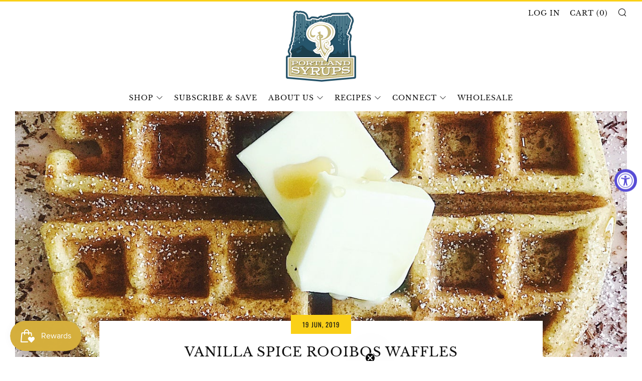

--- FILE ---
content_type: text/json
request_url: https://conf.config-security.com/model
body_size: 85
content:
{"title":"recommendation AI model (keras)","structure":"release_id=0x45:5c:21:5e:7b:35:2d:32:28:42:27:5c:28:3f:36:56:76:70:7d:29:69:3b:36:3b:7c:59:64:40:53;keras;ohlhsj500ipt4okb6a90f3lzgz6q2gld4z2hky3pj21kzy5z73a5qa6aik4ydafg40h8syd0","weights":"../weights/455c215e.h5","biases":"../biases/455c215e.h5"}